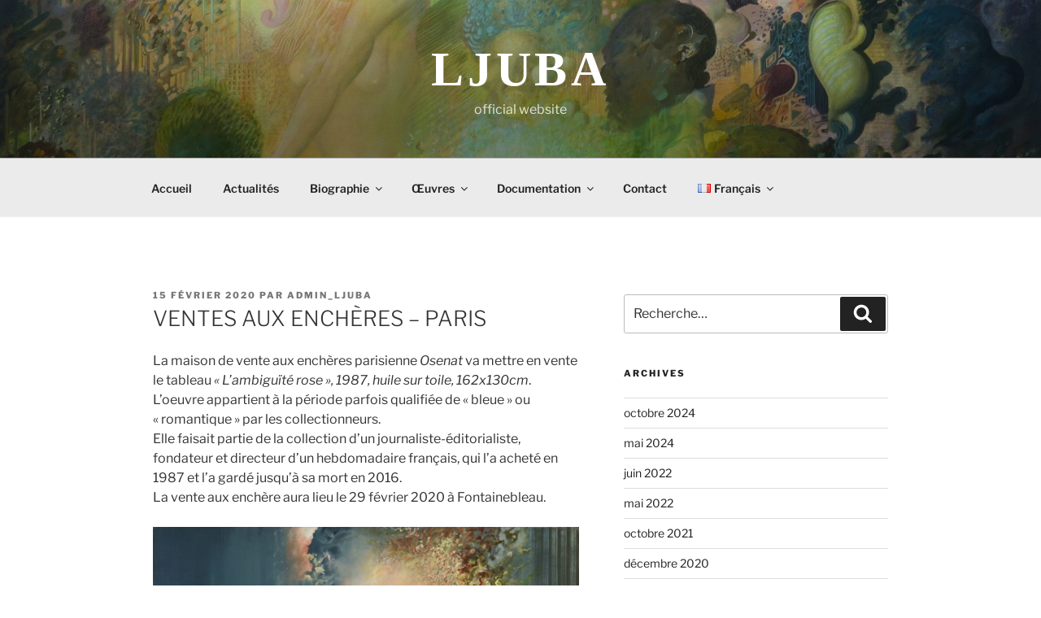

--- FILE ---
content_type: text/css
request_url: https://www.ljuba.fr/wp-content/themes/2017-child/style.css?ver=1.0.0
body_size: 879
content:
/* 
Theme Name:		 Twenty Seventeen Child
Theme URI:		 
Description:	 Th�me enfant de twenty seventeen
Author:			 Aleksandar Popovic
Author URI:		 http://www.ljuba.fr
Template:		 twentyseventeen
Version:		 1.0.0
License:      GNU General Public License v2 or later
 License URI:  http://www.gnu.org/licenses/gpl-2.0.html
Text Domain:	 Tw17-child
-------------------------------------------------------------- */ 


#masthead .wrap {
  text-align: center;
}


#panel1 .panel-image {
  height: 500px; /* reduce height of plant */
}

#panel2 .panel-image {
  height: 500px; /* reduce height of plant */
}

/* Removes titles of all pages */
.page .entry-header { display: none; }

/* -------------------Menu Changes */

/* Change color background of the menu */
.navigation-top  {
	background-color: #EBEBEB;
}

/* Change color of letters in submenu when hoovering on it */
/*.main-navigation li li a:hover {    */
/*	color: #D20537;               */
/*}                                   */

/* Change font size of menu */
.navigation-top a {
	font-size:100% !important; /* taille des lettres */
	font-weight:600; /* niveau de gras des lettres (1000 tr�s gras, 400moins*/
}

/* -------------------Main title changes */
/* ------------------------------- */

/* Mobiles */
.site-title {
	font-family: Baskerville Old Face;
	font-size: 30px;
	text-transform: uppercase;
}

/* Computer screens */
@media screen and (min-width: 48em) {
.site-title {
	font-family: Baskerville Old Face; /* Goudy Old Style */
	font-size: 60px;
	text-transform: uppercase;
	}
}



/* -------------------Rendre non clickable le CSS "unclickable" des menus */
/* ------------------------------- */
.unclickable > a:hover {
  cursor: default;
  color: #000; //use the same color as your menu links
}


/* -------------------Faire un petit zoom quand on met la souris sur la gallerie envira */
/* ------------------------------- */
.envira-gallery-wrap .envira-gallery-public .envira-gallery-item img { 
   transition: all .2s ease-in-out; 
}
.envira-gallery-wrap .envira-gallery-public .envira-gallery-item:hover img { 
   transform: scale(1.1);  /* 1.1 est l'intensit� du zoom */
}
.envira-gallery-wrap .envira-gallery-public .envira-gallery-item,
.envira-gallery-wrap .envira-gallery-public .envira-gallery-item .envira-gallery-item-inner { 
   overflow: hidden; 
}

--- FILE ---
content_type: text/css
request_url: https://www.ljuba.fr/wp-content/themes/2017-child/style.css?ver=20251202
body_size: 879
content:
/* 
Theme Name:		 Twenty Seventeen Child
Theme URI:		 
Description:	 Th�me enfant de twenty seventeen
Author:			 Aleksandar Popovic
Author URI:		 http://www.ljuba.fr
Template:		 twentyseventeen
Version:		 1.0.0
License:      GNU General Public License v2 or later
 License URI:  http://www.gnu.org/licenses/gpl-2.0.html
Text Domain:	 Tw17-child
-------------------------------------------------------------- */ 


#masthead .wrap {
  text-align: center;
}


#panel1 .panel-image {
  height: 500px; /* reduce height of plant */
}

#panel2 .panel-image {
  height: 500px; /* reduce height of plant */
}

/* Removes titles of all pages */
.page .entry-header { display: none; }

/* -------------------Menu Changes */

/* Change color background of the menu */
.navigation-top  {
	background-color: #EBEBEB;
}

/* Change color of letters in submenu when hoovering on it */
/*.main-navigation li li a:hover {    */
/*	color: #D20537;               */
/*}                                   */

/* Change font size of menu */
.navigation-top a {
	font-size:100% !important; /* taille des lettres */
	font-weight:600; /* niveau de gras des lettres (1000 tr�s gras, 400moins*/
}

/* -------------------Main title changes */
/* ------------------------------- */

/* Mobiles */
.site-title {
	font-family: Baskerville Old Face;
	font-size: 30px;
	text-transform: uppercase;
}

/* Computer screens */
@media screen and (min-width: 48em) {
.site-title {
	font-family: Baskerville Old Face; /* Goudy Old Style */
	font-size: 60px;
	text-transform: uppercase;
	}
}



/* -------------------Rendre non clickable le CSS "unclickable" des menus */
/* ------------------------------- */
.unclickable > a:hover {
  cursor: default;
  color: #000; //use the same color as your menu links
}


/* -------------------Faire un petit zoom quand on met la souris sur la gallerie envira */
/* ------------------------------- */
.envira-gallery-wrap .envira-gallery-public .envira-gallery-item img { 
   transition: all .2s ease-in-out; 
}
.envira-gallery-wrap .envira-gallery-public .envira-gallery-item:hover img { 
   transform: scale(1.1);  /* 1.1 est l'intensit� du zoom */
}
.envira-gallery-wrap .envira-gallery-public .envira-gallery-item,
.envira-gallery-wrap .envira-gallery-public .envira-gallery-item .envira-gallery-item-inner { 
   overflow: hidden; 
}